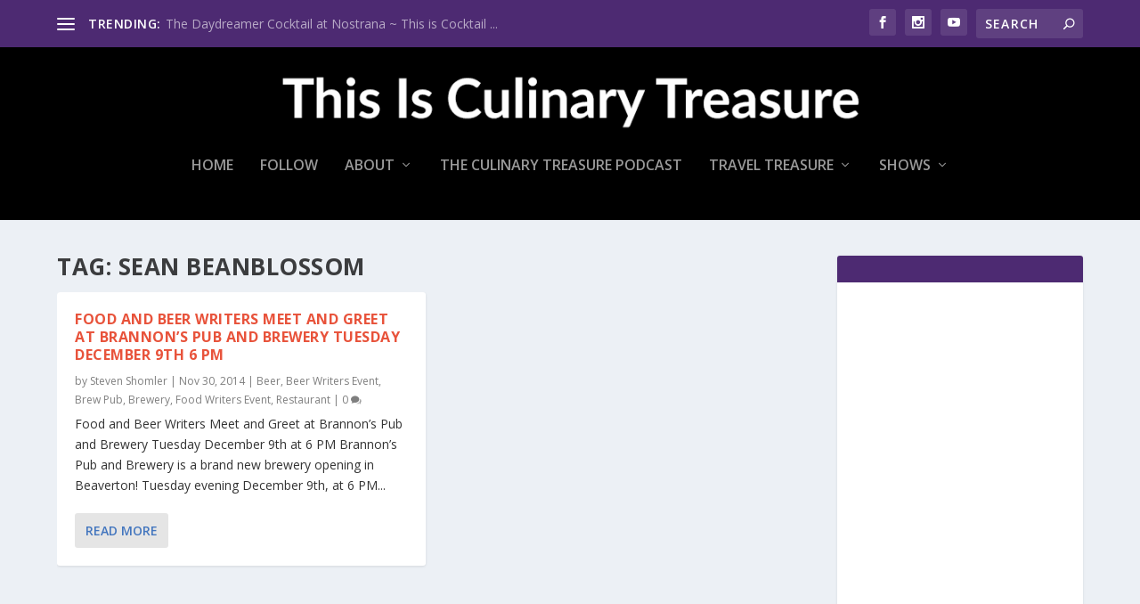

--- FILE ---
content_type: text/html; charset=utf-8
request_url: https://www.google.com/recaptcha/api2/aframe
body_size: 249
content:
<!DOCTYPE HTML><html><head><meta http-equiv="content-type" content="text/html; charset=UTF-8"></head><body><script nonce="S54_hALLojTFstvI2GOLnA">/** Anti-fraud and anti-abuse applications only. See google.com/recaptcha */ try{var clients={'sodar':'https://pagead2.googlesyndication.com/pagead/sodar?'};window.addEventListener("message",function(a){try{if(a.source===window.parent){var b=JSON.parse(a.data);var c=clients[b['id']];if(c){var d=document.createElement('img');d.src=c+b['params']+'&rc='+(localStorage.getItem("rc::a")?sessionStorage.getItem("rc::b"):"");window.document.body.appendChild(d);sessionStorage.setItem("rc::e",parseInt(sessionStorage.getItem("rc::e")||0)+1);localStorage.setItem("rc::h",'1769065268744');}}}catch(b){}});window.parent.postMessage("_grecaptcha_ready", "*");}catch(b){}</script></body></html>